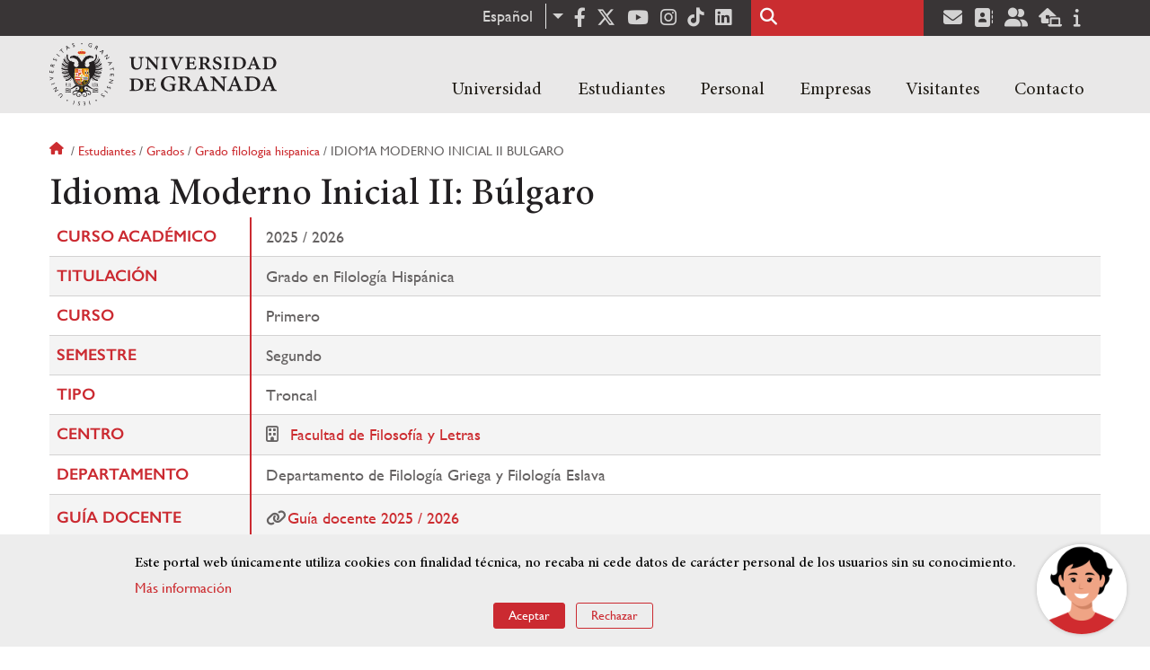

--- FILE ---
content_type: text/html; charset=UTF-8
request_url: https://www.ugr.es/estudiantes/grados/grado-filologia-hispanica/idioma-moderno-inicial-ii-bulgaro
body_size: 10269
content:
<!DOCTYPE html>
<html lang="es" dir="ltr" prefix="content: http://purl.org/rss/1.0/modules/content/  dc: http://purl.org/dc/terms/  foaf: http://xmlns.com/foaf/0.1/  og: http://ogp.me/ns#  rdfs: http://www.w3.org/2000/01/rdf-schema#  schema: http://schema.org/  sioc: http://rdfs.org/sioc/ns#  sioct: http://rdfs.org/sioc/types#  skos: http://www.w3.org/2004/02/skos/core#  xsd: http://www.w3.org/2001/XMLSchema# " class="no-grid">
  <head>
    <meta charset="utf-8" />
<script async src="https://www.googletagmanager.com/gtag/js?id=UA-4060598-1"></script>
<script>window.dataLayer = window.dataLayer || [];function gtag(){dataLayer.push(arguments)};gtag("js", new Date());gtag("set", "developer_id.dMDhkMT", true);gtag("config", "UA-4060598-1", {"groups":"default","anonymize_ip":true,"page_placeholder":"PLACEHOLDER_page_path","allow_ad_personalization_signals":false});gtag("config", "G-1VP321ZLLY", {"groups":"default","page_placeholder":"PLACEHOLDER_page_location","allow_ad_personalization_signals":false});</script>
<script>var _paq = _paq || [];(function(){var u=(("https:" == document.location.protocol) ? "https://analiticasweb.ugr.es/" : "http://analiticasweb.ugr.es/");_paq.push(["setSiteId", "5"]);_paq.push(["setTrackerUrl", u+"matomo.php"]);_paq.push(["setDoNotTrack", 1]);if (!window.matomo_search_results_active) {_paq.push(["trackPageView"]);}_paq.push(["setIgnoreClasses", ["no-tracking","colorbox"]]);_paq.push(["enableLinkTracking"]);var d=document,g=d.createElement("script"),s=d.getElementsByTagName("script")[0];g.type="text/javascript";g.defer=true;g.async=true;g.src=u+"matomo.js";s.parentNode.insertBefore(g,s);})();</script>
<meta name="geo.region" content="ES" />
<meta name="geo.placename" content="Granada, España" />
<meta property="og:site_name" content="Universidad de Granada" />
<meta http-equiv="content-language" content="es" />
<link rel="canonical" href="https://www.ugr.es/estudiantes/grados/grado-filologia-hispanica/idioma-moderno-inicial-ii-bulgaro" />
<meta property="og:type" content="website" />
<meta name="description" content="Fundada en 1531, institución de carácter docente e investigador. Con más de 54000 estudiantes, es primer destino Erasmus y está en posiciones destacadas en rankings como Shanghai" />
<meta property="og:url" content="https://www.ugr.es/estudiantes/grados/grado-filologia-hispanica/idioma-moderno-inicial-ii-bulgaro" />
<meta property="og:title" content="Idioma Moderno Inicial II: Búlgaro | Universidad de Granada" />
<meta property="og:image" content="https://www.ugr.es/themes/custom/ugr/screenshot.png" />
<meta property="og:image:width" content="400px" />
<meta property="og:image:height" content="400px" />
<meta property="og:image:alt" content="Logo Universidad de Granada (UGR)" />
<meta name="Generator" content="Drupal 8 (https://www.drupal.org)" />
<meta name="MobileOptimized" content="width" />
<meta name="HandheldFriendly" content="true" />
<meta name="viewport" content="width=device-width, initial-scale=1.0" />
<script>window.euCookieComplianceLoadScripts = function(category) {var scriptTag = document.createElement("script");scriptTag.src = "https:\/\/www.google-analytics.com\/analytics.js";document.body.appendChild(scriptTag);}</script>
<style>div#sliding-popup, div#sliding-popup .eu-cookie-withdraw-banner, .eu-cookie-withdraw-tab {background: #BABABA} div#sliding-popup.eu-cookie-withdraw-wrapper { background: transparent; } #sliding-popup h1, #sliding-popup h2, #sliding-popup h3, #sliding-popup p, #sliding-popup label, #sliding-popup div, .eu-cookie-compliance-more-button, .eu-cookie-compliance-secondary-button, .eu-cookie-withdraw-tab { color: #000000;} .eu-cookie-withdraw-tab { border-color: #000000;}</style>
<link rel="shortcut icon" href="/themes/custom/ugr/favicon.ico" type="image/vnd.microsoft.icon" />
<link rel="alternate" hreflang="es" href="http://www.ugr.es/estudiantes/grados/grado-filologia-hispanica/idioma-moderno-inicial-ii-bulgaro" />
<link rel="alternate" hreflang="en" href="http://www.ugr.es/en/study/undergraduate/bachelors-degree-hispanic-philology/ab-initio-modern-language-2-bulgarian" />
<script>window.a2a_config=window.a2a_config||{};a2a_config.callbacks=[];a2a_config.overlays=[];a2a_config.templates={};</script>

    <title>Idioma Moderno Inicial II: Búlgaro | Universidad de Granada</title>
    <link rel="stylesheet" media="all" href="/sites/default/files/css/css_gPAX9vzVi8noaRZthgTwY2eQmEyg8GKk90xdKP6qUyY.css" />
<link rel="stylesheet" media="all" href="/sites/default/files/css/css_Tv1-ML15LAOy0feGpU6RoCcgbJERoWczec4IBP_QyxE.css" />

    <script type="application/json" data-drupal-selector="drupal-settings-json">{"path":{"baseUrl":"\/","scriptPath":null,"pathPrefix":"","currentPath":"estudiantes\/grados\/grado-filologia-hispanica\/idioma-moderno-inicial-ii-bulgaro","currentPathIsAdmin":false,"isFront":false,"currentLanguage":"es"},"pluralDelimiter":"\u0003","suppressDeprecationErrors":true,"google_analytics":{"account":{},"trackOutbound":true,"trackMailto":true,"trackTel":true,"trackDownload":true,"trackDownloadExtensions":"7z|aac|arc|arj|asf|asx|avi|bin|csv|doc(x|m)?|dot(x|m)?|exe|flv|gif|gz|gzip|hqx|jar|jpe?g|js|mp(2|3|4|e?g)|mov(ie)?|msi|msp|pdf|phps|png|ppt(x|m)?|pot(x|m)?|pps(x|m)?|ppam|sld(x|m)?|thmx|qtm?|ra(m|r)?|sea|sit|tar|tgz|torrent|txt|wav|wma|wmv|wpd|xls(x|m|b)?|xlt(x|m)|xlam|xml|z|zip"},"matomo":{"disableCookies":false,"trackMailto":true},"ajaxTrustedUrl":{"\/buscar":true},"eu_cookie_compliance":{"cookie_policy_version":"1.0.0","popup_enabled":true,"popup_agreed_enabled":false,"popup_hide_agreed":false,"popup_clicking_confirmation":false,"popup_scrolling_confirmation":false,"popup_html_info":"\u003Cdiv role=\u0022alertdialog\u0022 aria-labelledby=\u0022popup-text\u0022  class=\u0022eu-cookie-compliance-banner eu-cookie-compliance-banner-info eu-cookie-compliance-banner--opt-in\u0022\u003E\n  \u003Cdiv class=\u0022popup-content info eu-cookie-compliance-content\u0022\u003E\n    \u003Cdiv id=\u0022popup-text\u0022 class=\u0022eu-cookie-compliance-message\u0022\u003E\n      \u003Ch2\u003EEste portal web \u00fanicamente utiliza cookies con finalidad t\u00e9cnica, no recaba ni cede datos de car\u00e1cter personal de los usuarios sin su conocimiento. \u003C\/h2\u003E\n\u003Cp\u003E\u003Ca href=\u0022https:\/\/www.ugr.es\/condiciones-legales\u0022\u003EM\u00e1s informaci\u00f3n\u003C\/a\u003E\u003C\/p\u003E\n\n          \u003C\/div\u003E\n\n    \n    \u003Cdiv id=\u0022popup-buttons\u0022 class=\u0022eu-cookie-compliance-buttons\u0022\u003E\n      \u003Cbutton type=\u0022button\u0022 class=\u0022agree-button eu-cookie-compliance-secondary-button\u0022\u003EAceptar\u003C\/button\u003E\n              \u003Cbutton type=\u0022button\u0022 class=\u0022decline-button eu-cookie-compliance-default-button\u0022\u003ERechazar\u003C\/button\u003E\n          \u003C\/div\u003E\n  \u003C\/div\u003E\n\u003C\/div\u003E","use_mobile_message":false,"mobile_popup_html_info":"\u003Cdiv role=\u0022alertdialog\u0022 aria-labelledby=\u0022popup-text\u0022  class=\u0022eu-cookie-compliance-banner eu-cookie-compliance-banner-info eu-cookie-compliance-banner--opt-in\u0022\u003E\n  \u003Cdiv class=\u0022popup-content info eu-cookie-compliance-content\u0022\u003E\n    \u003Cdiv id=\u0022popup-text\u0022 class=\u0022eu-cookie-compliance-message\u0022\u003E\n      \n          \u003C\/div\u003E\n\n    \n    \u003Cdiv id=\u0022popup-buttons\u0022 class=\u0022eu-cookie-compliance-buttons\u0022\u003E\n      \u003Cbutton type=\u0022button\u0022 class=\u0022agree-button eu-cookie-compliance-secondary-button\u0022\u003EAceptar\u003C\/button\u003E\n              \u003Cbutton type=\u0022button\u0022 class=\u0022decline-button eu-cookie-compliance-default-button\u0022\u003ERechazar\u003C\/button\u003E\n          \u003C\/div\u003E\n  \u003C\/div\u003E\n\u003C\/div\u003E","mobile_breakpoint":768,"popup_html_agreed":false,"popup_use_bare_css":false,"popup_height":"auto","popup_width":"100%","popup_delay":1000,"popup_link":"\/condiciones-legales","popup_link_new_window":true,"popup_position":false,"fixed_top_position":true,"popup_language":"es","store_consent":false,"better_support_for_screen_readers":false,"cookie_name":"","reload_page":false,"domain":"","domain_all_sites":false,"popup_eu_only_js":false,"cookie_lifetime":100,"cookie_session":0,"set_cookie_session_zero_on_disagree":0,"disagree_do_not_show_popup":false,"method":"opt_in","automatic_cookies_removal":false,"allowed_cookies":"","withdraw_markup":"\u003Cbutton type=\u0022button\u0022 class=\u0022eu-cookie-withdraw-tab\u0022\u003EOpciones de privacidad\u003C\/button\u003E\n\u003Cdiv role=\u0022alertdialog\u0022 aria-labelledby=\u0022popup-text\u0022 class=\u0022eu-cookie-withdraw-banner\u0022\u003E\n  \u003Cdiv class=\u0022popup-content info eu-cookie-compliance-content\u0022\u003E\n    \u003Cdiv id=\u0022popup-text\u0022 class=\u0022eu-cookie-compliance-message\u0022\u003E\n      \u003Ch2\u003EUsamos cookies para mejorar la experiencia de usuario\u003C\/h2\u003E\n\u003Cp\u003EHas dado tu consentimiento para el uso de cookies.\u003C\/p\u003E\n\n    \u003C\/div\u003E\n    \u003Cdiv id=\u0022popup-buttons\u0022 class=\u0022eu-cookie-compliance-buttons\u0022\u003E\n      \u003Cbutton type=\u0022button\u0022 class=\u0022eu-cookie-withdraw-button\u0022\u003ERetirar consentimiento\u003C\/button\u003E\n    \u003C\/div\u003E\n  \u003C\/div\u003E\n\u003C\/div\u003E","withdraw_enabled":false,"reload_options":null,"reload_routes_list":"","withdraw_button_on_info_popup":false,"cookie_categories":[],"cookie_categories_details":[],"enable_save_preferences_button":true,"containing_element":"body","settings_tab_enabled":false},"user":{"uid":0,"permissionsHash":"157ea2df7e5b73016a00c0095ecb34fb827b4eecfcdbe8abdc930091b2ed59a0"}}</script>

<!--[if lte IE 8]>
<script src="/sites/default/files/js/js_VtafjXmRvoUgAzqzYTA3Wrjkx9wcWhjP0G4ZnnqRamA.js"></script>
<![endif]-->
<script src="/core/assets/vendor/modernizr/modernizr.min.js?v=3.3.1"></script>
<script src="/sites/default/files/js/js_WTVW5OyrPr8NSr1yuCI7nQh-zkpryUjKMLc9S7vupB4.js"></script>

    <link rel="apple-touch-icon" sizes="180x180" href="/themes/custom/ugr/icon/apple-touch-icon.png">
    <link rel="icon" type="image/png" sizes="32x32" href="/themes/custom/ugr/icon/favicon-32x32.png">
    <link rel="icon" type="image/png" sizes="16x16" href="/themes/custom/ugr/icon/favicon-16x16.png">
    <link rel="manifest" href="/themes/custom/ugr/icon/site.webmanifest">
    <link rel="mask-icon" href="/themes/custom/ugr/icon/safari-pinned-tab.svg" color="#5bbad5">
    <meta name="msapplication-config" content="themes/custom/ugr/icon/browserconfig.xml" />
    <meta name="msapplication-TileColor" content="#ffffff">
    <meta name="theme-color" content="#ffffff">


      <script> !(function(b, o, t) { ((o = b.createElement('script')).src =
  'https://chat.1millionbot.com/app.js'), (o.charset = 'UTF-8'), (o.async
  = !0), (o.onload = function() { $omb.init({ key:
  '62c53a978a2ea8f366347672' }); }), (t = b.getElementsByTagName( 'script'
  )[0]).parentNode.insertBefore(o, t)})(document); </script>

  </head>
  <body class="layout-no-sidebars page-node-idioma-moderno-inicial-ii:-búlgaro path-estudiantes">
    <a href="#main-content" class="visually-hidden focusable skip-link">
      Pasar al contenido principal
    </a>
    
      <div class="dialog-off-canvas-main-canvas" data-off-canvas-main-canvas>
    <div class="layout-container">

  <header role="banner" aria-label="Cabecera de sitio">
          <div class="top-bar">
          <div class="region region-top-bar">
    <div id="block-dropdownlanguage" class="block block-dropdown-language block-dropdown-languagelanguage-interface">
  
    
      <fieldset class="js-form-item form-item js-form-wrapper form-wrapper">
      <legend>
    <span class="fieldset-legend">Cambiar de idioma</span>
  </legend>
  <div class="fieldset-wrapper">
              <div class="dropbutton-wrapper"><div class="dropbutton-widget"><ul class="dropdown-language-item dropbutton"><li class="es"><span class="language-link active-language" lang="es" hreflang="es">Español</span></li><li class="en"><a href="http://www.ugr.es/en/study/undergraduate/bachelors-degree-hispanic-philology/ab-initio-modern-language-2-bulgarian" class="language-link" lang="en" hreflang="en">English</a></li></ul></div></div>
          </div>
</fieldset>

  </div>
<div id="block-socialmedialinks" class="block-social-media-links block block-social-media-links-block">
  
    
      

<ul class="social-media-links--platforms platforms inline horizontal">
      <li>
      <a href="https://www.facebook.com/universidadgranada/"  target="_blank" aria-label="Facebook" title="Facebook" >
        <span class='fab fa-facebook-f fa-2x'></span> Facebook
      </a>
    </li>
      <li>
      <a href="https://www.twitter.com/CanalUGR"  target="_blank" aria-label="Twitter" title="Twitter" >
        <span class='fab fa-x-twitter fa-2x'></span> Twitter
      </a>
    </li>
      <li>
      <a href="https://www.youtube.com/user/UGRmedios"  target="_blank" aria-label="Youtube" title="Youtube" >
        <span class='fab fa-youtube fa-2x'></span> Youtube
      </a>
    </li>
      <li>
      <a href="https://www.instagram.com/canalugr/"  target="_blank" aria-label="Síguenos en instagram" title="Síguenos en instagram" >
        <span class='fab fa-instagram fa-2x'></span> Instagram
      </a>
    </li>
      <li>
      <a href="https://www.tiktok.com/@universidaddegranada"  target="_blank" aria-label="TikTok" title="TikTok" >
        <span class='fab fa-tiktok fa-2x'></span> TikTok
      </a>
    </li>
      <li>
      <a href="https://www.linkedin.com/school/university-of-granada/"  target="_blank" aria-label="LinkedIn" title="LinkedIn" >
        <span class='fab fa-linkedin fa-2x'></span> LinkedIn
      </a>
    </li>
  </ul>

  </div>
<div class="search-block-form block block-search container-inline" data-drupal-selector="search-block-form" id="block-ugr-search" role="search">
  
    
      <form action="/buscar" method="get" id="search-block-form" accept-charset="UTF-8">
  <div class="js-form-item form-item js-form-type-search form-type-search js-form-item-keys form-item-keys form-no-label">
      <label for="edit-keys" class="visually-hidden">Buscar</label>
        <input title="Escriba lo que quiere buscar." data-drupal-selector="edit-keys" type="search" id="edit-keys" name="keys" value="" size="15" maxlength="128" class="form-search" />

        </div>
<div data-drupal-selector="edit-actions" class="form-actions js-form-wrapper form-wrapper" id="edit-actions"><input class="search-form__submit button js-form-submit form-submit" data-drupal-selector="edit-submit" type="submit" id="edit-submit" value="Buscar" />
</div>

</form>

  </div>
<div id="block-socialmedialinks-2" class="block-social-media-links block block-social-media-links-block">
  
    
      

<ul class="social-media-links--platforms platforms inline horizontal">
      <li>
      <a href="https://www.ugr.es/servicios/correo-electronico"  target="_blank" aria-label="Correo institucional" title="Correo institucional" >
        <span class='fa fa-envelope fa-2x'></span> E-Mail - UGR
      </a>
    </li>
      <li>
      <a href="https://directorio.ugr.es"  target="_blank" aria-label="Directorio" title="Directorio" >
        <span class='fa fa-address-book fa-2x'></span> Directorio UGR
      </a>
    </li>
      <li>
      <a href="https://oficinavirtual.ugr.es/ai/"  target="_blank" aria-label="Oficina Virtual / Acceso Identificado" title="Oficina Virtual / Acceso Identificado" >
        <span class='fa fa-user-friends fa-2x'></span> Acceso identificado
      </a>
    </li>
      <li>
      <a href="https://sede.ugr.es/"  target="_blank" aria-label="Sede electrónica" title="Sede electrónica" >
        <span class='fa fa-laptop-house fa-2x'></span> Sede UGR
      </a>
    </li>
      <li>
      <a href="https://www.ugr.es/info"  target="_blank" aria-label="Portal de atención al usuario infoUGR" title="Portal de atención al usuario infoUGR" >
        <span class='fa fa-info fa-2x'></span> Info UGR
      </a>
    </li>
  </ul>

  </div>

  </div>

      </div>
        <div class="site-header">      
                <div class="region region-secondary-menu">
    
<nav role="navigation" aria-labelledby="block-ugr-main-menu-menu" id="block-ugr-main-menu" class="block block-menu navigation menu--main">
            
  <label class="visually-hidden" id="block-ugr-main-menu-menu">Navegación principal</label>
  

        

              <ul class="clearfix menu">
                    <li class="menu-item menu-item--expanded">
        
                <a href="/"  aria-expanded="false" aria-haspopup="true"  >Universidad</a>
      
                  
              <ul class="menu">
                    <li class="menu-item">
        
                <a href="/universidad/organizacion/saludo-rector" >Organización</a>
      
              </li>
                <li class="menu-item">
        
                <a href="https://www.ugr.es/universidad/historia/" >Historia</a>
      
              </li>
                <li class="menu-item">
        
                <a href="/universidad/normativa/basica" >Normativa</a>
      
              </li>
                <li class="menu-item">
        
                <a href="/universidad/plan-estrategico" >Plan Estratégico</a>
      
              </li>
                <li class="menu-item">
        
                <a href="/universidad/servicios" >Servicios</a>
      
              </li>
                <li class="menu-item">
        
                <a href="/universidad/noticias" >Noticias</a>
      
              </li>
        </ul>
  
              </li>
                <li class="menu-item menu-item--expanded">
        
                <a href="/"  aria-expanded="false" aria-haspopup="true"  >Estudiantes</a>
      
                  
              <ul class="menu">
                    <li class="menu-item">
        
                <a href="/estudiantes/informacion-general" >Información general</a>
      
              </li>
                <li class="menu-item">
        
                <a href="/estudiantes/grados" >Grados</a>
      
              </li>
                <li class="menu-item">
        
                <a href="/estudiantes/master-doctorados" >Máster y doctorados</a>
      
              </li>
                <li class="menu-item">
        
                <a href="/estudiantes/alojamiento/servicio-de-alojamiento" >Alojamiento Estudiantes</a>
      
              </li>
                <li class="menu-item">
        
                <a href="/estudiantes/movilidad" >Movilidad e intercambio</a>
      
              </li>
        </ul>
  
              </li>
                <li class="menu-item menu-item--expanded">
        
                <a href="/"  aria-expanded="false" aria-haspopup="true"  >Personal</a>
      
                  
              <ul class="menu">
                    <li class="menu-item">
        
                <a href="/personal/servicios/informacion-general" >Servicios</a>
      
              </li>
                <li class="menu-item">
        
                <a href="/personal/pas/informacion-general" >PTGAS</a>
      
              </li>
                <li class="menu-item">
        
                <a href="/personal/pdi/informacion-general" >PDI</a>
      
              </li>
                <li class="menu-item">
        
                <a href="/personal/directorio" >Directorio</a>
      
              </li>
        </ul>
  
              </li>
                <li class="menu-item menu-item--expanded">
        
                <a href="/"  aria-expanded="false" aria-haspopup="true"  >Empresas</a>
      
                  
              <ul class="menu">
                    <li class="menu-item">
        
                <a href="/empresas/investigacion" >Investigación</a>
      
              </li>
                <li class="menu-item">
        
                <a href="/empresas/transferencia" >Transferencia</a>
      
              </li>
                <li class="menu-item">
        
                <a href="/empresas/portal-de-facturas" >Portal de facturas</a>
      
              </li>
                <li class="menu-item">
        
                <a href="/empresas/contratacion" >Contratación</a>
      
              </li>
                <li class="menu-item">
        
                <a href="/empresas/emprendimiento" >Emprendimiento</a>
      
              </li>
                <li class="menu-item">
        
                <a href="/empresas/practicas" > Prácticas</a>
      
              </li>
        </ul>
  
              </li>
                <li class="menu-item menu-item--expanded">
        
                <a href="/"  aria-expanded="false" aria-haspopup="true"  >Visitantes</a>
      
                  
              <ul class="menu">
                    <li class="menu-item">
        
                <a href="/visitantes/agenda-cultural" > Agenda cultural </a>
      
              </li>
                <li class="menu-item">
        
                <a href="/visitantes/alojamiento/granada" > Alojamiento</a>
      
              </li>
                <li class="menu-item">
        
                <a href="/visitantes/empleo" >Empleo</a>
      
              </li>
                <li class="menu-item">
        
                <a href="/visitantes/tienda-universitaria" >Tienda universitaria</a>
      
              </li>
                <li class="menu-item">
        
                <a href="/universidad/servicios/educaugr" >Recursos Educativos</a>
      
              </li>
                <li class="menu-item">
        
                <a href="/visitantes/mecenazgo" >Mecenazgo</a>
      
              </li>
        </ul>
  
              </li>
                <li class="menu-item menu-item--expanded">
        
                <a href="/"  aria-expanded="false" aria-haspopup="true"  >Contacto</a>
      
                  
              <ul class="menu">
                    <li class="menu-item">
        
                <a href="/contacto/enviar-mensaje" >Enviar mensaje</a>
      
              </li>
                <li class="menu-item">
        
                <a href="/contacto/como-llegar/datos-de-contacto-de-la-universidad-de-granada" >¿Dónde estamos?</a>
      
              </li>
                <li class="menu-item">
        
                <a href="/contacto/buscar-personas-entidades" >Buscar Personas/Entidades</a>
      
              </li>
        </ul>
  
              </li>
        </ul>
  


  </nav>

  </div>

              <div class="region region-header">
    <div id="block-subsite-branding" class="clearfix block block-system block-system-branding-block">
  
    
     
    <div class="site-name">
                                    <a href="/" title="Home" class="site-logo logoSVG">
                    <img src="/themes/custom/ugr/ugr-horizontal-color.svg" alt="Universidad de Granada"/>
                </a> 
                        </div>  

    
    
</div>
<div id="block-dropdownlanguage-3" class="block block-dropdown-language block-dropdown-languagelanguage-interface">
  
    
      <fieldset class="js-form-item form-item js-form-wrapper form-wrapper">
      <legend>
    <span class="fieldset-legend">Cambiar de idioma</span>
  </legend>
  <div class="fieldset-wrapper">
              <div class="dropbutton-wrapper"><div class="dropbutton-widget"><ul class="dropdown-language-item dropbutton"><li class="es"><span class="language-link active-language" lang="es" hreflang="es">Español</span></li><li class="en"><a href="http://www.ugr.es/en/study/undergraduate/bachelors-degree-hispanic-philology/ab-initio-modern-language-2-bulgarian" class="language-link" lang="en" hreflang="en">English</a></li></ul></div></div>
          </div>
</fieldset>

  </div>
<div id="block-globalsearchicon" class="block block-block-content block-block-content60a7a0d0-ec9e-4546-9198-86c762bd3510">
  
    
      
            <div class="clearfix text-formatted field field--name-body field--type-text-with-summary field--label-hidden field__item"><span class="search-icon"></span></div>
      
  </div>
<div id="block-globalburgermenu" class="block block-block-content block-block-content81103a58-c824-4358-8ed5-4760d037f6bb">
  
    
      
            <div class="clearfix text-formatted field field--name-body field--type-text-with-summary field--label-hidden field__item"><span class="burger-icon"></span></div>
      
  </div>

  </div>

    </div>    
            <div class="region region-searcher">
    <div class="search-block-form block block-search container-inline" data-drupal-selector="search-block-form-2" id="block-formulariodebusqueda" role="search">
  
    
      <form action="/buscar" method="get" id="search-block-form--2" accept-charset="UTF-8">
  <div class="js-form-item form-item js-form-type-search form-type-search js-form-item-keys form-item-keys form-no-label">
      <label for="edit-keys--2" class="visually-hidden">Buscar</label>
        <input title="Escriba lo que quiere buscar." data-drupal-selector="edit-keys" type="search" id="edit-keys--2" name="keys" value="" size="15" maxlength="128" class="form-search" />

        </div>
<div data-drupal-selector="edit-actions" class="form-actions js-form-wrapper form-wrapper" id="edit-actions--2"><input class="search-form__submit button js-form-submit form-submit" data-drupal-selector="edit-submit" type="submit" id="edit-submit--2" value="Buscar" />
</div>

</form>

  </div>

  </div>

      </header>
  
        <div class="region region-highlighted">
    <div data-drupal-messages-fallback class="hidden"></div>

  </div>

  
  
        <div class="region region-breadcrumb">
    <div id="block-ugr-breadcrumbs" class="block block-system block-system-breadcrumb-block">
  
    
        <nav class="breadcrumb" role="navigation" aria-labelledby="system-breadcrumb">
    <label id="system-breadcrumb" class="visually-hidden">Sobrescribir enlaces de ayuda a la navegación</label>
    <ol>
          <li>
                  <a href="/">Inicio</a>
              </li>
          <li>
                  <a href="/estudiantes">Estudiantes</a>
              </li>
          <li>
                  <a href="/estudiantes/grados">Grados</a>
              </li>
          <li>
                  <a href="/estudiantes/grados/grado-filologia-hispanica">Grado filologia hispanica</a>
              </li>
          <li>
                  Idioma moderno inicial ii bulgaro
              </li>
        </ol>
  </nav>

  </div>

  </div>

  
  
  

  <main role="main">
    <a id="main-content" tabindex="-1"></a>
    <div class="layout-content">
        <div class="region region-content">
    <div id="block-ugr-page-title" class="block block-core block-page-title-block">
  
    
      
  <h1 class="page-title">Idioma Moderno Inicial II: Búlgaro</h1>


  </div>
<div id="block-ugr-content" class="block block-system block-system-main-block">
  
    
      
<!-- Mostramos los datos genéricos de la entidad -->


<article class="info-academica asignatura">
        
                <table class="datos-asignatura">
            <tr><th class="active-line base-color-text">Curso académico</th><td>2025 / 2026</td></tr>
            <tr><th class="active-line base-color-text">Titulación</th>
                <td>
                                            Grado en Filología Hispánica
                                    </td>
            </tr>
            <tr><th class="active-line base-color-text">Curso</th><td>Primero</td></tr>
            <tr><th class="active-line base-color-text">Semestre</th>
                <td>
                                            Segundo
                                    </td>
            </tr>
            <tr><th class="active-line base-color-text">Tipo</th><td>Troncal</td></tr>
            <tr><th class="active-line base-color-text">Centro</th>
                            <td>
                                            <i class="icon-centro"></i>
                                                    <a href="https://filosofiayletras.ugr.es">Facultad de Filosofía y Letras</a>
                                                            </td>
            </tr>
            <tr>
                <th class="active-line base-color-text">
                                            Departamento
                                    </th>
                <td>
                                                                        Departamento de Filología Griega y Filología Eslava
                                                            </td>
            </tr>
                            <tr>
                    <th class="active-line base-color-text">
                        Guía docente
                    </th>
                    <td>
                        <ul class="guias">
                
                            <li><i class="fas fa-link"></i><a href="http://www.ugr.es/estudiantes/grados/grado-filologia-hispanica/idioma-moderno-inicial-ii-bulgaro/guia-docente">Guía docente 2025 / 2026  </a></li>
            
                                                        
            
                </ul>                    </td>
                </tr>
            
        </table>


            <h2>Profesorado</h2>
        <div class="block-views-blockpeople-subject-asignatura-persona">

            <div class="view-people-subject view-id-people_subject">
                <div class="view-content">
                                            <div class="profesorado-asignatura">
  <h3>Teoría</h3>

  <ul class="profesores">
          <li class="profesor">
                                <a href="https://www.ugr.es/personal/e9bd303e2f958a77390a5a58f005bb20">Joaquín Enrique Torquemada Sánchez</a>
                    <span class="grupos">
                          Grupo&nbsp;
                        A
          </span>
      </li>
      </ul>
</div>
                                                        </div>
            </div>
        </div>
    
            
<div class="horario">
    <h2>Horario</h2>
    <table class="horario">
        <caption class="hide-accessible">Horario de la asignatura Idioma Moderno Inicial II: Búlgaro</caption>
        <thead>
            
            <tr>
                <th class="active-line base-color-text">
                    <div class="linea  active-base"></div>
                    <div class="dia">Día</div>
                    <div class="hora">Hora</div>
                </th>
                                    <th class="active-line base-color-text"><div class="dia-completo">Lunes</div>
                        <div class="dia-red">L</div>
                    </th>
                                    <th class="active-line base-color-text"><div class="dia-completo">Martes</div>
                        <div class="dia-red">M</div>
                    </th>
                                    <th class="active-line base-color-text"><div class="dia-completo">Miércoles</div>
                        <div class="dia-red">X</div>
                    </th>
                                    <th class="active-line base-color-text"><div class="dia-completo">Jueves</div>
                        <div class="dia-red">J</div>
                    </th>
                                    <th class="active-line base-color-text"><div class="dia-completo">Viernes</div>
                        <div class="dia-red">V</div>
                    </th>
                            </tr>
        </thead>
        <tbody>
                            <tr>
                    <th class="active-line base-color-text">7:00</th>
                                            <td>
                                                            <div class="hide-accessible">Sin docencia asignada</div>
                                                        
                        </td>
                                            <td>
                                                            <div class="hide-accessible">Sin docencia asignada</div>
                                                        
                        </td>
                                            <td>
                                                            <div class="hide-accessible">Sin docencia asignada</div>
                                                        
                        </td>
                                            <td>
                                                            <div class="hide-accessible">Sin docencia asignada</div>
                                                        
                        </td>
                                            <td>
                                                            <div class="hide-accessible">Sin docencia asignada</div>
                                                        
                        </td>
                                    </tr>
                            <tr>
                    <th class="active-line base-color-text">8:00</th>
                                            <td>
                                                            <div class="hide-accessible">Sin docencia asignada</div>
                                                        
                        </td>
                                            <td>
                                                            <div class="hide-accessible">Sin docencia asignada</div>
                                                        
                        </td>
                                            <td>
                                                            <div class="hide-accessible">Sin docencia asignada</div>
                                                        
                        </td>
                                            <td>
                                                            <div class="hide-accessible">Sin docencia asignada</div>
                                                        
                        </td>
                                            <td>
                                                            <div class="hide-accessible">Sin docencia asignada</div>
                                                        
                        </td>
                                    </tr>
                            <tr>
                    <th class="active-line base-color-text">9:00</th>
                                            <td>
                                                            <div class="hide-accessible">Sin docencia asignada</div>
                                                        
                        </td>
                                            <td>
                                                            <div class="hide-accessible">Sin docencia asignada</div>
                                                        
                        </td>
                                            <td>
                                                            <div class="hide-accessible">Sin docencia asignada</div>
                                                        
                        </td>
                                            <td>
                                                            <div class="hide-accessible">Sin docencia asignada</div>
                                                        
                        </td>
                                            <td>
                                                            <div class="hide-accessible">Sin docencia asignada</div>
                                                        
                        </td>
                                    </tr>
                            <tr>
                    <th class="active-line base-color-text">10:00</th>
                                            <td>
                                                            <div class="hide-accessible">Sin docencia asignada</div>
                                                        
                        </td>
                                            <td>
                                                            <div class="hide-accessible">Sin docencia asignada</div>
                                                        
                        </td>
                                            <td>
                                                            <div class="hide-accessible">Sin docencia asignada</div>
                                                        
                        </td>
                                            <td>
                                                            <div class="hide-accessible">Sin docencia asignada</div>
                                                        
                        </td>
                                            <td>
                                                            <div class="hide-accessible">Sin docencia asignada</div>
                                                        
                        </td>
                                    </tr>
                            <tr>
                    <th class="active-line base-color-text">11:00</th>
                                            <td>
                                                            <div class="hide-accessible">Sin docencia asignada</div>
                                                        
                        </td>
                                            <td>
                                                            <div class="hide-accessible">Sin docencia asignada</div>
                                                        
                        </td>
                                            <td>
                                                            <div class="hide-accessible">Sin docencia asignada</div>
                                                        
                        </td>
                                            <td>
                                                            <div class="hide-accessible">Sin docencia asignada</div>
                                                        
                        </td>
                                            <td>
                                                            <div class="hide-accessible">Sin docencia asignada</div>
                                                        
                        </td>
                                    </tr>
                            <tr>
                    <th class="active-line base-color-text">12:00</th>
                                            <td>
                                                            <div class="hide-accessible">Sin docencia asignada</div>
                                                        
                        </td>
                                            <td>
                                                            <div class="hide-accessible">Sin docencia asignada</div>
                                                        
                        </td>
                                            <td>
                                                            <div class="hide-accessible">Sin docencia asignada</div>
                                                        
                        </td>
                                            <td>
                                                            <div class="hide-accessible">Sin docencia asignada</div>
                                                        
                        </td>
                                            <td>
                                                            <div class="hide-accessible">Sin docencia asignada</div>
                                                        
                        </td>
                                    </tr>
                            <tr>
                    <th class="active-line base-color-text">13:00</th>
                                            <td>
                                                            <div class="hide-accessible">Sin docencia asignada</div>
                                                        
                        </td>
                                            <td>
                                                            <div class="hide-accessible">Sin docencia asignada</div>
                                                        
                        </td>
                                            <td>
                                                            <div class="hide-accessible">Sin docencia asignada</div>
                                                        
                        </td>
                                            <td>
                                                            <div class="hide-accessible">Sin docencia asignada</div>
                                                        
                        </td>
                                            <td>
                                                            <div class="hide-accessible">Sin docencia asignada</div>
                                                        
                        </td>
                                    </tr>
                            <tr>
                    <th class="active-line base-color-text">14:00</th>
                                            <td>
                                                            <div class="hide-accessible">Sin docencia asignada</div>
                                                        
                        </td>
                                            <td>
                                                            <div class="hide-accessible">Sin docencia asignada</div>
                                                        
                        </td>
                                            <td>
                                                            <div class="hide-accessible">Sin docencia asignada</div>
                                                        
                        </td>
                                            <td>
                                                            <div class="hide-accessible">Sin docencia asignada</div>
                                                        
                        </td>
                                            <td>
                                                            <div class="hide-accessible">Sin docencia asignada</div>
                                                        
                        </td>
                                    </tr>
                            <tr>
                    <th class="active-line base-color-text">15:00</th>
                                            <td>
                                                            
                                                                        
                                                                                                                                                
                                    <div class="clase dia-1" style="height: 76px; min-height: 76px;
                                        width:100%;
                                        left:0%;
                                        top: 50%;
                                        background-color:  #aff8d8;
                                        ">
                                        <div class="grupo"><span>Grupo:</span> A</div>

                                        <div class="otros-datos">
                                            <div>Aula: 06.</div>
                                            <div>Fecha de inicio: 16/02/2026</div>
                                            <div>Fecha final: 29/05/2026</div>
                                            <div>Horario: De 15:30 a 17:30</div>
                                        </div>
                                    </div>
                                                                                        
                        </td>
                                            <td>
                                                            <div class="hide-accessible">Sin docencia asignada</div>
                                                        
                        </td>
                                            <td>
                                                            
                                                                        
                                                                                                                                                
                                    <div class="clase dia-3" style="height: 76px; min-height: 76px;
                                        width:100%;
                                        left:0%;
                                        top: 50%;
                                        background-color:  #aff8d8;
                                        ">
                                        <div class="grupo"><span>Grupo:</span> A</div>

                                        <div class="otros-datos">
                                            <div>Aula: 06.</div>
                                            <div>Fecha de inicio: 16/02/2026</div>
                                            <div>Fecha final: 29/05/2026</div>
                                            <div>Horario: De 15:30 a 17:30</div>
                                        </div>
                                    </div>
                                                                                        
                        </td>
                                            <td>
                                                            <div class="hide-accessible">Sin docencia asignada</div>
                                                        
                        </td>
                                            <td>
                                                            <div class="hide-accessible">Sin docencia asignada</div>
                                                        
                        </td>
                                    </tr>
                            <tr>
                    <th class="active-line base-color-text">16:00</th>
                                            <td>
                                                            <div class="hide-accessible">Sin docencia asignada</div>
                                                        
                        </td>
                                            <td>
                                                            <div class="hide-accessible">Sin docencia asignada</div>
                                                        
                        </td>
                                            <td>
                                                            <div class="hide-accessible">Sin docencia asignada</div>
                                                        
                        </td>
                                            <td>
                                                            <div class="hide-accessible">Sin docencia asignada</div>
                                                        
                        </td>
                                            <td>
                                                            <div class="hide-accessible">Sin docencia asignada</div>
                                                        
                        </td>
                                    </tr>
                            <tr>
                    <th class="active-line base-color-text">17:00</th>
                                            <td>
                                                            <div class="hide-accessible">Sin docencia asignada</div>
                                                        
                        </td>
                                            <td>
                                                            <div class="hide-accessible">Sin docencia asignada</div>
                                                        
                        </td>
                                            <td>
                                                            <div class="hide-accessible">Sin docencia asignada</div>
                                                        
                        </td>
                                            <td>
                                                            <div class="hide-accessible">Sin docencia asignada</div>
                                                        
                        </td>
                                            <td>
                                                            <div class="hide-accessible">Sin docencia asignada</div>
                                                        
                        </td>
                                    </tr>
                            <tr>
                    <th class="active-line base-color-text">18:00</th>
                                            <td>
                                                            <div class="hide-accessible">Sin docencia asignada</div>
                                                        
                        </td>
                                            <td>
                                                            <div class="hide-accessible">Sin docencia asignada</div>
                                                        
                        </td>
                                            <td>
                                                            <div class="hide-accessible">Sin docencia asignada</div>
                                                        
                        </td>
                                            <td>
                                                            <div class="hide-accessible">Sin docencia asignada</div>
                                                        
                        </td>
                                            <td>
                                                            <div class="hide-accessible">Sin docencia asignada</div>
                                                        
                        </td>
                                    </tr>
                            <tr>
                    <th class="active-line base-color-text">19:00</th>
                                            <td>
                                                            <div class="hide-accessible">Sin docencia asignada</div>
                                                        
                        </td>
                                            <td>
                                                            <div class="hide-accessible">Sin docencia asignada</div>
                                                        
                        </td>
                                            <td>
                                                            <div class="hide-accessible">Sin docencia asignada</div>
                                                        
                        </td>
                                            <td>
                                                            <div class="hide-accessible">Sin docencia asignada</div>
                                                        
                        </td>
                                            <td>
                                                            <div class="hide-accessible">Sin docencia asignada</div>
                                                        
                        </td>
                                    </tr>
                            <tr>
                    <th class="active-line base-color-text">20:00</th>
                                            <td>
                                                            <div class="hide-accessible">Sin docencia asignada</div>
                                                        
                        </td>
                                            <td>
                                                            <div class="hide-accessible">Sin docencia asignada</div>
                                                        
                        </td>
                                            <td>
                                                            <div class="hide-accessible">Sin docencia asignada</div>
                                                        
                        </td>
                                            <td>
                                                            <div class="hide-accessible">Sin docencia asignada</div>
                                                        
                        </td>
                                            <td>
                                                            <div class="hide-accessible">Sin docencia asignada</div>
                                                        
                        </td>
                                    </tr>
                            <tr>
                    <th class="active-line base-color-text">21:00</th>
                                            <td>
                                                            <div class="hide-accessible">Sin docencia asignada</div>
                                                        
                        </td>
                                            <td>
                                                            <div class="hide-accessible">Sin docencia asignada</div>
                                                        
                        </td>
                                            <td>
                                                            <div class="hide-accessible">Sin docencia asignada</div>
                                                        
                        </td>
                                            <td>
                                                            <div class="hide-accessible">Sin docencia asignada</div>
                                                        
                        </td>
                                            <td>
                                                            <div class="hide-accessible">Sin docencia asignada</div>
                                                        
                        </td>
                                    </tr>
                            <tr>
                    <th class="active-line base-color-text">22:00</th>
                                            <td>
                                                            <div class="hide-accessible">Sin docencia asignada</div>
                                                        
                        </td>
                                            <td>
                                                            <div class="hide-accessible">Sin docencia asignada</div>
                                                        
                        </td>
                                            <td>
                                                            <div class="hide-accessible">Sin docencia asignada</div>
                                                        
                        </td>
                                            <td>
                                                            <div class="hide-accessible">Sin docencia asignada</div>
                                                        
                        </td>
                                            <td>
                                                            <div class="hide-accessible">Sin docencia asignada</div>
                                                        
                        </td>
                                    </tr>
                    </tbody>
    </table>
</div>    
    
    </article>

  </div>

  </div>

    </div>
    
        
  </main>
    <footer class="site-footer" role="complementary">
    <div class="footer-content">
                <div class="region region-content-bottom">
    <div id="block-marcadelsitio" class="clearfix block block-system block-system-branding-block">
  
    
     
    <div class="site-name">
                    <a href="/" title="Home" class="site-logo logoSVG">
                <img src="/themes/custom/ugr/logo-footer.svg" alt="Universidad de Granada"/>
            </a> 
            </div>  

    
            </div>      
    
</div>
<div id="block-arqus" class="block block-block-content block-block-contentbbf3b20d-3dcf-43db-b609-eed78c55fe40">
  
    
      
            <div class="clearfix text-formatted field field--name-body field--type-text-with-summary field--label-hidden field__item"><p><a class="arqus-logo logoSVG" href="https://www.arqus-alliance.eu/" title="Arqus alliance"><img alt="Logo Arqus alliance" src="/themes/custom/ugr/arqus-alliance.svg" /></a></p>
</div>
      
  </div>

  </div>

                      <div class="region region-footer-menu">
    
<nav role="navigation" aria-labelledby="block-piedepagina-menu" id="block-piedepagina" class="block block-menu navigation menu--footer">
      
  <label id="block-piedepagina-menu">Enlaces destacados</label>
  

        
              <ul class="clearfix menu">
                    <li class="menu-item">
        <a href="https://calidad.ugr.es/politica">Política de calidad de la UGR</a>
              </li>
                <li class="menu-item">
        <a href="https://defensor.ugr.es/">Defensor Universitario</a>
              </li>
                <li class="menu-item">
        <a href="https://canalinterno.ugr.es">Canal Interno</a>
              </li>
                <li class="menu-item">
        <a href="/universidad/servicios/cm" data-drupal-link-system-path="node/4754">Centro Mediterráneo UGR</a>
              </li>
                <li class="menu-item">
        <a href="https://ceprud.ugr.es/">CEPRUD</a>
              </li>
                <li class="menu-item">
        <a href="https://cartaservicios.ugr.es/">Carta de Servicios</a>
              </li>
                <li class="menu-item">
        <a href="https://catedras.ugr.es/">Cátedras UGR</a>
              </li>
                <li class="menu-item">
        <a href="https://www.ugr.es/universidad/boletines">BOUGR</a>
              </li>
                <li class="menu-item">
        <a href="https://secretariageneral.ugr.es/pages/convenios">Convenios</a>
              </li>
                <li class="menu-item">
        <a href="https://abierta.ugr.es/">AbiertaUGR</a>
              </li>
                <li class="menu-item">
        <a href="https://archivo.ugr.es/">Archivo UGR</a>
              </li>
                <li class="menu-item">
        <a href="/universidad/organizacion/otros-centros/centro-de-iniciativas-de-cooperacion-al-desarrollo" data-drupal-link-system-path="node/4708">CICODE</a>
              </li>
                <li class="menu-item">
        <a href="https://csirc.ugr.es/">CSIRC</a>
              </li>
                <li class="menu-item">
        <a href="/universidad/servicios/congresos" data-drupal-link-system-path="node/4760">Congresos UGR</a>
              </li>
                <li class="menu-item">
        <a href="https://consejosocial.ugr.es/">Consejo Social</a>
              </li>
                <li class="menu-item">
        <a href="https://editorial.ugr.es/">Editorial UGR</a>
              </li>
                <li class="menu-item">
        <a href="/universidad/servicios/cpep">Centro de Promoción de Empleo y Prácticas</a>
              </li>
                <li class="menu-item">
        <a href="/servicios/aula-permanente-de-formacion-abierta" data-drupal-link-system-path="node/4580"> Aula Permanente de Formación Abierta</a>
              </li>
                <li class="menu-item">
        <a href="https://cic.ugr.es/">Centro de Instrumentación Científica</a>
              </li>
                <li class="menu-item">
        <a href="/universidad/servicios/sprl" data-drupal-link-system-path="node/4852"> Salud y Prevención de Riesgos Laborales</a>
              </li>
                <li class="menu-item">
        <a href="/universidad/organizacion/entidades/inspeccion-servicios" data-drupal-link-system-path="universidad/organizacion/entidades/inspeccion-servicios">Inspección de Servicios</a>
              </li>
                <li class="menu-item">
        <a href="https://unidadigualdad.ugr.es/">Unidad de Igualdad UGR</a>
              </li>
                <li class="menu-item">
        <a href="https://canal.ugr.es/">Canal de Noticias UGR</a>
              </li>
                <li class="menu-item">
        <a href="https://ofiweb.ugr.es/">Web UGR</a>
              </li>
                <li class="menu-item">
        <a href="https://horizontevcentenario.ugr.es/">Conmemoración Horizonte V Centenario</a>
              </li>
        </ul>
  


  </nav>

  </div>

            
    </div>
            <div class="region region-footer-submenu">
    <div id="block-logosfooter" class="block block-ugr-general block-logos-footer-block">
  
    
      <div class="logos-footer-block"><div class="logos-footer"><a href='http://www.universia.es/' title='Universia' class='excelencia-logo logoSVG'>
                  <img src='/themes/custom/ugr/universia.svg' alt='Logo Universia' />
              </a><a href='https://investigacion.ugr.es/pages/hrs4r' title='Estrategia de RRHH para los investigadores' class='excelencia-logo logoSVG'>
                <img src='/themes/custom/ugr/excelencia.svg' alt='Estrategia de RRHH para los investigadores' />
              </a><a href='https://www.aepd.es/es/pactodigital' title='Pacto Digital para la Protección de las Personas' class='pactodigital logoSVG'>
                <img src='/themes/custom/ugr/pactodigital.svg' alt='Logo Pacto Digital para la Protección de Las Personas' />
              </a><a href='https://www.ugr.es/universidad/noticias/un-ano-mas-ugr-consigue-sello-t-transparente-2024' title='Sello de transparencia' class='transparencia-logo logoSVG'>
                <img src='/themes/custom/ugr/transparencia-universidades.svg' alt='Logo Sello de Transparencia Universidades 2024' />
              </a><a href='https://www.universidadespublicasdeandalucia.es' title='Universidades Públicas de Andalucía' class='aupa-logo logoSVG'>
                <img src='/themes/custom/ugr/aupa.svg' alt='Logo Universidades Públicas de Andalucía' />
              </a></div></div>

  </div>

  </div>

      </footer>
  

    <footer class="site-footer" role="contentinfo">
        <div class="region region-footer-info">
    
<nav role="navigation" aria-labelledby="block-footersubmenu-menu" id="block-footersubmenu" class="block block-menu navigation menu--footer-submenu">
            
  <label class="visually-hidden" id="block-footersubmenu-menu">Menú pie de página</label>
  

        
              <ul class="clearfix menu">
                    <li class="menu-item">
        <a href="/accesibilidad" data-drupal-link-system-path="node/13910">Accesibilidad</a>
              </li>
                <li class="menu-item">
        <a href="/condiciones-legales" data-drupal-link-system-path="node/13912">Condiciones legales</a>
              </li>
                <li class="menu-item">
        <a href="/rss-noticias" data-drupal-link-system-path="node/4576">RSS Noticias</a>
              </li>
                <li class="menu-item">
        <a href="/sitemap" data-drupal-link-system-path="sitemap">Mapa web</a>
              </li>
        </ul>
  


  </nav>
<div id="block-copyrightblock" class="block block-ugr-general block-copyright-block">
  
    
      <div class="copyright-block">&copy; 2026 Universidad de Granada</div>

  </div>
<div id="block-socialmedialinks-3" class="block-social-media-links block block-social-media-links-block">
  
      <h2>Síguenos en redes sociales</h2>
    
      

<ul class="social-media-links--platforms platforms inline horizontal">
      <li>
      <a href="https://www.facebook.com/universidadgranada/"  target="_blank" aria-label="Facebook" title="Facebook" >
        <span class='fab fa-facebook-f fa-2x'></span> Facebook
      </a>
    </li>
      <li>
      <a href="https://www.twitter.com/CanalUGR"  target="_blank" aria-label="Twitter" title="Twitter" >
        <span class='fab fa-x-twitter fa-2x'></span> Twitter
      </a>
    </li>
      <li>
      <a href="https://www.youtube.com/user/UGRmedios"  target="_blank" aria-label="Youtube" title="Youtube" >
        <span class='fab fa-youtube fa-2x'></span> Youtube
      </a>
    </li>
      <li>
      <a href="https://www.instagram.com/canalugr/"  target="_blank" aria-label="Síguenos en instagram" title="Síguenos en instagram" >
        <span class='fab fa-instagram fa-2x'></span> Instagram
      </a>
    </li>
      <li>
      <a href="https://www.tiktok.com/@universidaddegranada"  target="_blank" aria-label="TikTok" title="TikTok" >
        <span class='fab fa-tiktok fa-2x'></span> TikTok
      </a>
    </li>
      <li>
      <a href="https://www.linkedin.com/school/university-of-granada/"  target="_blank" aria-label="LinkedIn" title="LinkedIn" >
        <span class='fab fa-linkedin fa-2x'></span> LinkedIn
      </a>
    </li>
  </ul>

  </div>

  </div>

  </footer>
  
  <div class="back-to-top"></div>

</div>
  </div>

    
    <script src="/sites/default/files/js/js_MlwWLWfHS89RlDkUG3-hGHYfJ6QKlZ73bd5tcAZbgWk.js"></script>
<script src="https://static.addtoany.com/menu/page.js" async></script>
<script src="/sites/default/files/js/js_DB3AWRbEuByb2r5C60ev9D4LiQLBUShT5-32cJ-PAdk.js"></script>
<script src="/modules/contrib/eu_cookie_compliance/js/eu_cookie_compliance.js?v=1.9" defer></script>
<script src="/sites/default/files/js/js_IPucdXasf5_zcHpwJWl1SVEfbJv3v1IjbVjridjqb1s.js"></script>

  </body>
</html>
